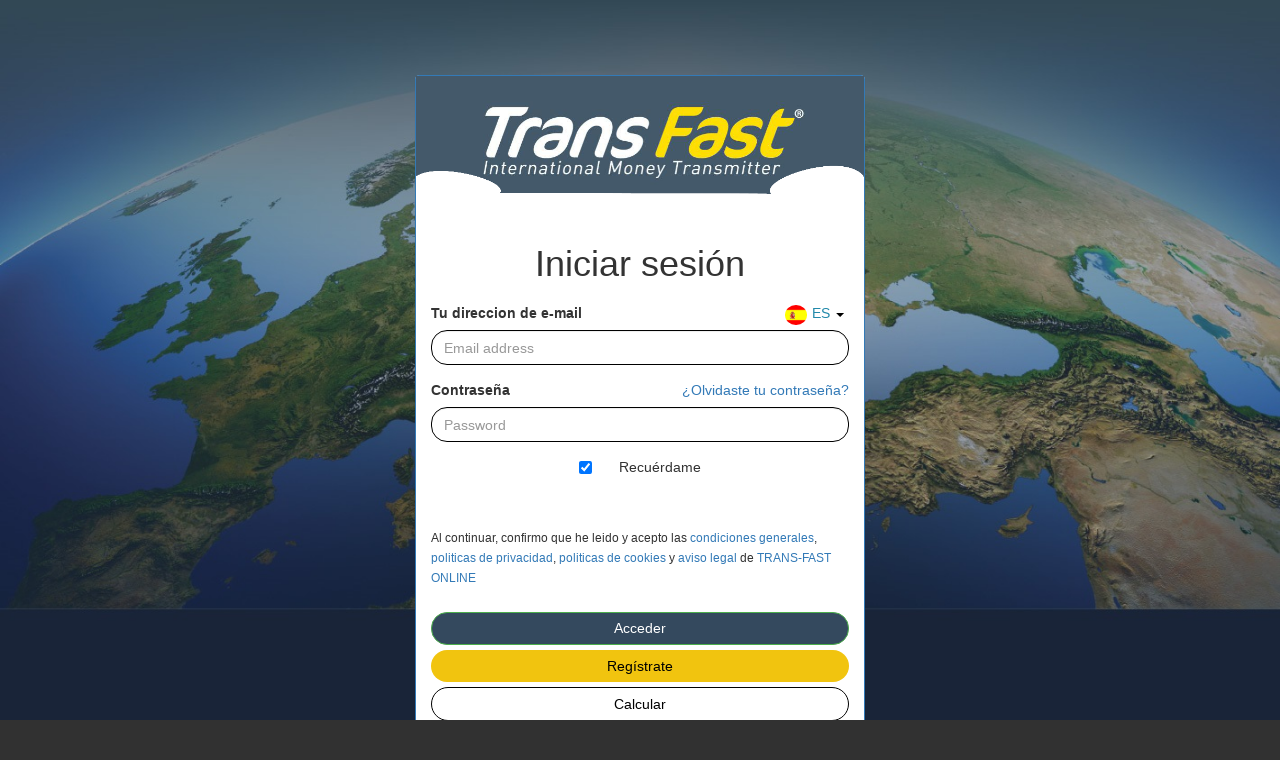

--- FILE ---
content_type: text/html; charset=utf-8
request_url: https://online.transfastspain.com/login.aspx
body_size: 5057
content:


<!DOCTYPE html>
<html lang="en">
<head>
    <meta charset="utf-8">
    <meta http-equiv="X-UA-Compatible" content="IE=edge">
    <meta http-equiv="cache-control" content="no-cache" />
    <meta http-equiv="pragma" content="no-cache" />
    <meta http-equiv="expires" content="-1" />
    <meta name="viewport" content="width=device-width, initial-scale=1, maximum-scale=1, user-scalable=no" />
    <meta name="description" content="GIRODIRECTO, Online Remittance Services">
    <meta name="author" content="TRANS-FAST ONLINE">
    <link rel="icon" href="conf/favicon.ico">

    <title>TRANS-FAST ONLINE</title>

    <link href="css/bootstrap.min.css" rel="stylesheet" />
    <link href="conf/img/login2017.css" rel="stylesheet" />
    <link href="conf/img/custom.css" rel="stylesheet" />
    <link href="conf/img/dec_stylenew.css" rel="stylesheet" />
   
    <link href="css/stylenew.css" rel="stylesheet" />

    <!--[if lt IE 9]><script src="js/ie8-responsive-file-warning.js"></script><![endif]-->
    <script src="js/ie-emulation-modes-warning.js"></script>

    <!-- HTML5 shim and Respond.js for IE8 support of HTML5 elements and media queries -->
    <!--[if lt IE 9]>
      <script src="js/html5shiv.min.js"></script>
      <script src="js/respond.min.js"></script>
    <![endif]-->
</head>
<body>
    <form method="post" action="./login.aspx" id="form1">
<div class="aspNetHidden">
<input type="hidden" name="__EVENTTARGET" id="__EVENTTARGET" value="" />
<input type="hidden" name="__EVENTARGUMENT" id="__EVENTARGUMENT" value="" />
<input type="hidden" name="__LASTFOCUS" id="__LASTFOCUS" value="" />
<input type="hidden" name="__VIEWSTATE" id="__VIEWSTATE" value="/[base64]/Vj1Db29raWVzIj5wb2xpdGljYXMgZGUgY29va2llczwvYT4geSA8YSBjbGFzcz0iY24tcG9wdXAiIGhyZWY9Imh0dHBzOi8vb25saW5lLnRyYW5zZmFzdG1vbmV5LmNvbS9SZWdpc3Rlci9TSVRFLmFzcHg/[base64]" />
</div>

<script type="text/javascript">
//<![CDATA[
var theForm = document.forms['form1'];
if (!theForm) {
    theForm = document.form1;
}
function __doPostBack(eventTarget, eventArgument) {
    if (!theForm.onsubmit || (theForm.onsubmit() != false)) {
        theForm.__EVENTTARGET.value = eventTarget;
        theForm.__EVENTARGUMENT.value = eventArgument;
        theForm.submit();
    }
}
//]]>
</script>


<div class="aspNetHidden">

	<input type="hidden" name="__VIEWSTATEGENERATOR" id="__VIEWSTATEGENERATOR" value="C2EE9ABB" />
	<input type="hidden" name="__EVENTVALIDATION" id="__EVENTVALIDATION" value="/wEdAA6hmar0Z0ldT35VDCi4zuBn/ux8C2HuJhiMAYYswz4ubuBHDw8HnKV55GNVcANT7POayoz+beg/[base64]/4MqOi2bj8OK0oLg2kBCjRHQu0x8MuUZGVQrCXZ8/KF/MJ4CB" />
</div>
        <div class="container">
            <div class="row">
                <div class="panel panel-primary">
                    <header class="header-container">
                         <img src="conf/img/logo_login.png" alt="Transfast Logo" class="img-responsive img-fluid pt-0 image-header" />
                    </header>
                    <div class="panel-body">
                        
                        <div class="form-group" id="titul">
<h1 id="lblInicia">Iniciar sesi&#243;n</h1>
                        </div>
                        <div class="form-group" id="plang" style="display:none;">
                            <label id="lbllng" for="cmbLang">Idioma</label>
                            <select name="cmbLang" onchange="javascript:setTimeout(&#39;__doPostBack(\&#39;cmbLang\&#39;,\&#39;\&#39;)&#39;, 0)" id="cmbLang" class="form-control input-sm">
	<option value="de-DE">German</option>
	<option value="en-GB">English</option>
	<option selected="selected" value="es-ES">Espa&#241;ol</option>
	<option value="ca-ES">Catal&#225;</option>
	<option value="nl-NL">Dutch</option>
	<option value="fr-FR">French</option>
	<option value="it-IT">Italian</option>
	<option value="pt-PT">Portugues</option>

</select>
                        </div>
                        <div class="form-group" id="puser">
                            
                            <label id="lblUsuario" for="txtLogin">Tu direccion de e-mail</label>
                            <div class="right">
                                <span>
                                    <a href="#" id="sellang">
                                        <img id="imgFlag" src="#" alt="Flag">
                                        <span id="llbLangSel">ES</span>
                                        <span class="caret"></span>
                                    </a>
                                </span>
                            </div>
                            <input name="txtLogin" type="text" id="txtLogin" class="form-control" placeholder="Email address" required="required" />
                        </div>
                        <div class="form-group">
                            <label id="lblPass" for="txtPassword">Contrase&#241;a</label>
                            <span class="right"><a href="register/RecoveryPass.aspx" id="lnkCambioClave" tabindex="99">&#191;Olvidaste tu contrase&#241;a?</a></span>
                            <input name="txtPassword" type="password" id="txtPassword" class="form-control" placeholder="Password" required="required" />
                        </div>
                        <div class="checkbox remember-checkbox">
                            <label>
                                <input id="chkRecuerda" type="checkbox" name="chkRecuerda" checked="checked" tabindex="98" /><label for="chkRecuerda">Recuérdame</label>
                            </label>
                        </div>
                        
                        <p class="form-group"><small><span id="lblCondicionesFormat">Al continuar, confirmo que he leido y acepto las <a class="cn-popup" href="https://online.transfastmoney.com/Register/SITE.aspx?V=Conditions">condiciones generales</a>, <a class="cn-popup" href="https://online.transfastmoney.com/Register/SITE.aspx?V=Privacy">politicas de privacidad</a>, <a class="cn-popup" href="https://online.transfastmoney.com/Register/SITE.aspx?V=Cookies">politicas de cookies</a> y <a class="cn-popup" href="https://online.transfastmoney.com/Register/SITE.aspx?V=Legal">aviso legal</a> de <a class="cn-popup" href="https://online.transfastmoney.com/Register/SITE.aspx?V=Contact">TRANS-FAST ONLINE</a></span></small></p>
                        <div class="form-group">
                            <div class="row">
                                <div class="col-xs-12 row-block" style="padding-top: 10px">
                                    <input type="submit" name="cmdlogin" value="Acceder" id="cmdlogin" class="btn btn-success btn-block" />
                                </div>
                            </div>
                        </div>
                        <div class="form-group">
                            <div class="row">
                                <div class="col-xs-12 row-block">
                                    <a href="register/default.aspx" id="lblNuevoCliente" class="btn btn-info btn-block" tabindex="3">Reg&#237;strate</a>
                                </div>
                            </div>
                            <div class="row" style="padding-top: 5px;;">
                                <div class="col-xs-12 row-block">
                                    <a href="register/c.aspx" id="lblCalculadora" class="btn btn-warning btn-block" tabindex="4">Calcular</a>
                                </div>
                            </div>
                        </div>
                        <div class="form-group">
                            <div class="row images-row-creditcards">
                                <div class="col-xs-6 row-block">
                                    <div id="pnlCards">
	
                                        <img src="conf/img/cards-full.png" alt="" class="img-responsive" id="visa-electron-logo" style="margin-top: auto; min-width: 256px;"/>
                                    
</div>
                                </div>
                            </div>
                        </div>
                    </div>
                </div>
            </div>
        </div>
    </form>

    <script src="/js/jquery.min.js"></script>
    <script src="/js/bootstrap.min.js"></script>
    <script src="js/ie10-viewport-bug-workaround.js"></script>
    <script>
        var flagImageUrl = "";
        $(document).ready(function () {
            $("#sellang").click(function () {
                var x = document.getElementById('plang');
                if (x.style.display == 'none') {
                    x.style.display = 'inline';
                } else {
                    x.style.display = 'none';
                }
            });
            let ddlIdioma = $("#cmbLang");
            let language = ddlIdioma.val();

            let flagImageUrl = "";
            let parts = language.split("-");
            let selectedLanguage = parts[0];

            // Mapear los idiomas a las rutas de las banderas
            switch (selectedLanguage) {
                case "de":
                    flagImageUrl = "img/flags/DEU.png"; // Cambia a 'DE' si corresponde a german
                    break;
                case "en":
                    flagImageUrl = "img/flags/USA.png"; // Cambia a 'GB' si corresponde a english
                    break;
                case "nl":
                    flagImageUrl = "img/flags/NLD.png"; // Cambia a 'NL' si corresponde a dutch
                    break;
                case "es":
                    flagImageUrl = "img/flags/ESP.png"; // Cambia a 'ES' si corresponde a español
                    break;
                case "ca":
                    flagImageUrl = "img/flags/AND.png"; // Cambia a 'CA' si corresponde a catalá
                    break;
                case "fr":
                    flagImageUrl = "img/flags/FRA.png"; // Cambia a 'FR' si corresponde a french
                    break;
                case "it":
                    flagImageUrl = "img/flags/ITA.png"; // Cambia a 'IT' si corresponde al italian
                    break;
                case "pt":
                    flagImageUrl = "img/flags/PRT.png"; // Cambia a 'PT' si corresponde al portugues
                    break;

            }

            $("#imgFlag").attr("src", flagImageUrl);

        });
    </script>
</body>
</html>


--- FILE ---
content_type: text/css
request_url: https://online.transfastspain.com/conf/img/login2017.css
body_size: 369
content:
form { margin: 0px 10px; }

@media (max-width: 250px) {
  body 
  {
    padding-top: 5px;
    background-color: #fff;
    background-image: none;
  }
  .panel-primary {border-color: #fff;}
}
@media (min-width: 251px) and (max-width: 600px) {
  body 
  {
    padding-top: 5px;
    background-color: #fff;
    background-image: none;
  }
  .panel-primary {border-color: #fff;}
}
@media (min-width: 601px) and (max-width: 768px) {
  body 
  {
    padding-top: 50px;
    background-color: #FFDE00;
    background-repeat: no-repeat;
    background-image: url("../../conf/img/login_background2.jpg");
    background-size: 100% 350px;    
  }
}
@media (min-width: 769px) {
  body 
  {
    padding-top: 75px;
    background-color: #C5CAC6;
    /*height: 100%;*/
    background-repeat: no-repeat;
    background-image: url("../../conf/img/banner.jpeg");
    background-size: 100%;    
  }
}


h2 {
  margin-top: 2px;
  margin-bottom: 2px;
}

.container { max-width: 450px; }

.divider {
  text-align: center;
  margin-top: 20px;
  margin-bottom: 5px;
}

.divider hr {
  margin: 7px 0px;
  width: 35%;
}

.left { float: left; }

.right { float: right; }


--- FILE ---
content_type: text/css
request_url: https://online.transfastspain.com/conf/img/custom.css
body_size: 3803
content:
body {
    background-color: #313131;
}
.marco {
    padding: 15px;
}

.labels {
    color: #000 !important;
}

.buttoncalc {
    background-color: #ffffff;
}

.pnlresult {
    text-align: center;
}

.pnlimporte {
    margin-top: auto;
    margin-bottom: auto;
}

.labelimporte {
    margin-top: 20px;
    margin-bottom: 0px;
    font-size: 30px;
    font-weight: bold;
    color: #ffffff;
}

.labelmoneda {
    font-size: 25px;
    color: #ffffff;
}

.pnlcambio {
    padding-top: 0px;
    padding-bottom: 0px;
    margin-bottom: 0px !important;
}

.labelcambio {
    color: #ffffff;
    font-size: 14px;
}

.pnlcomision {
    padding-top: 0px;
    margin-bottom: 10px;
}

.labelcomision {
    color: #FFB886;
}


.buttonsend {
    background-color: #00ff21;
}

/*COLORES USADOS PARA DARLE ESTILO
    PRINCIPAL EN HEADERS, BOTONES PRINCIPALES Y BORDES 
    #34495E
*/
/*Panel Calculadora*/
.custom-text-cal {
    font-size: 30px; /* Cambia el tama�o de la fuente aqu� */
    font-family: 'Arial', sans-serif; /* Cambia la fuente aqu� */
    color: #000; /* Cambia el color del texto si es necesario */
    text-align: center;
    font-weight:bold;
}

.form-control {
    /*min-width: 260px;*/
    height: 35px;
    border-radius: 16px !important;
    border: 1px solid #000;
    margin-bottom: 15px;
    margin-top: 2px;
    border-color: #000 !important;
}
.custom-text_{
    margin-bottom:10px;
}
/*.input-sm {
    min-width: 90px;
}*/
.btn.btn-lg.btn-block.btn-success {
    background-color: #F1C40F;
    border-color: #F1C40F !important;
    border-radius: 25px;
    color: black;
    padding-top: 7px;
    width: 52%;
    height: 42px;
    margin:auto;
    margin-top:32px;
}


.btn.btn-lg.btn-block.btn-disabled {
    background-color: #ccc; /* color gris claro */
    border-color: #ccc; /* color gris claro */
    color: #666; /* color gris oscuro */
    cursor: not-allowed; /* cursor de prohibido */
    opacity: 0.5; /* opacidad reducida */
    border-radius: 25px;
    width: 52%;
    padding-top: 7px;
    margin: auto;
    margin-top: 32px;
    pointer-events: none;
}
.form-control.input-sm {
    width: 100%;
    height: 50%;
    border-radius: 16px !important;
    border: 1px solid #000 !important;
    margin-bottom: 15px;
}

.input-group-addon {
    border-color: #34495E !important;
    border-radius: 30px !important;
    height: 41px;
    background-color: white !important;
    /*margin-left: 5px;*/ /* Ajusta el margen izquierdo seg�n sea necesario */
    width: 121px !important;
    border-width: 1px !important;
    border-style: solid !important;
}
.input-group {
    display: flex;
    align-items: center;
   
}
/* Estilos para ocultar las flechas en los campos de tipo n�mero */
/* Webkit browsers (Chrome, Safari) */
input[type=number]::-webkit-outer-spin-button,
input[type=number]::-webkit-inner-spin-button {
    -webkit-appearance: none;
    margin: 0;
}

/* Firefox */
input[type=number] {
    -moz-appearance: textfield;
}

/*Icono de Flecha*/
.custom-col{
    padding:0;
/*    min-width:90px;
    margin-left:-13px;
    margin-bottom:13px;
    height:33px;*/
}
/*Icono back*/
#back_button{
    font-size:30px;
}
/*Panel de Amount*/
.input-container {
    position: relative;
    align-items:center;
    position:relative;
}

.input-container .form-control {
    padding-left: 36px; /* Ajusta seg�n el ancho del texto fijo */
    width: 100%; /* Aseg�rate de que el TextBox ocupe todo el contenedor */
}
/*LABEL ENVIAR*/
    .input-container .fixed-label,
    .input-container .currency-label {
        position: absolute;
        top: 54%;
        left: 10px; /* Ajusta seg�n sea necesario */
        transform: translateY(-50%);
        pointer-events: none; /* Evita que interfiera con la entrada */
        color: #999; /* Color del texto */
        font-size: 14px; /* Ajusta el tama�o del texto si es necesario */
        background-color: white; /* Fondo blanco para que no se mezcle con el campo de texto */
        padding: 0 4px; /* A�ade un poco de espacio alrededor del texto */
    }
.currency-label{
    position:absolute;
    left:250px!important;
    color:#000!important;
}
/*BANDERA ICONO*/
.input-container .bandera-icono {
    position: absolute;
    top: 50%;
    left: 10px; /*Ajusta seg�n sea necesario */
    transform: translateY(-100%);
    width: 20px; /* Ajusta seg�n el tama�o de la bandera */
    height: 20px; /*Ajusta seg�n el tama�o de la bandera */
    background-size: cover;
    background-position: center;
    pointer-events: none; /*Evita que interfiera con la interacci�n del DropDownList*/
}
.panel-info {
    border-radius: 16px !important;
    background-color: #dcdcdc !important;
    border-color:transparent!important;
}
.custom_panelre {
    width: 115%;
    margin-left: -17px;
}

.inline-block {
    font-family: sans-serif;
    font-size: 13px;
}
.custom.label{
    color:#616060 !important;
    background-color:none !important;
}
.right-content {
    text-align: end;
    padding: 0px 15px;
}
.panel-footer {
    background-color: transparent !important;
}

.bandera-icono {
    background-size: cover;
    background-position: center;
    width: 21px;
    height: 21px;
    border-radius: 16px;
    margin-top:10px !important;
}


.main-login-header {
    background-color: #34495E; /* COLOR PRINCIPAL */
    color: white; 
    padding: 5px !important;
    border-top-left-radius: 2px;
    border-top-right-radius: 2px;
    margin-bottom: 10px;
    height:50%!important;
}

#lblAmmount2 {
    font-weight: bold;
    color: white;
    font-size: 16px;
    border-radius: 16px;
    background-color: #34495E;
}

/*DISE�O PAGINA PRINCIPAL */
/*BOTON DE BACK EN LAS PAGINAS*/
.custom-btn { 
    background-color: #34495E !important;
    border-color: transparent !important;
    height: 124px;
    display: flex;
    justify-content: center; /* Centra horizontalmente el contenido */
    align-items: center;
}

.btn-profile {
    top: -24px;
    background-color: #F1C40F !important;
    border-radius: 100% !important;
    width: 100px !important;
    height: 100px !important;
    border-color: transparent !important;
    display: inline-block;
    vertical-align: middle;
    margin: 0 auto;
}
.btn-send {
    background-color: #F1C40F !important;
    border-radius: 100% !important;
    width: 90px !important;
    height: 85px !important;
    border-color: transparent !important;
    display: inline-block;
    vertical-align: middle;
    margin: 0 auto;
}
.btn-tr {
    color: #34495E !important;
    font-family:sans-serif;
    font-size:15px;
}

.btn-profile .glyphicon.glyphicon-user {
    margin-top: 4px !important;
}

.btn-profile .glyphicon.glyphicon-user, .glyphicon.glyphicon-send {
    margin-bottom: 4px !important;
    color: #34495E !important;
    zoom: 1.5;
}

.custom-profile{
    color: #34495E !important;
}

.custom-change {
    height: 144px !important;
    border-radius: 14px !important;
    margin-top: 10px !important;
    -webkit-mask-image: radial-gradient(circle 10px at 100% 100%, transparent 0, transparent 50px, black 21px);
}
.custom-claims {
    height: 144px !important;
    border-radius: 14px !important;
    margin-top: 10px !important;
    -webkit-mask-image: radial-gradient(circle 10px at 0 100%, transparent 0, transparent 50px, black 21px);
}
.custom-how {
    height: 144px !important;
    border-radius: 14px !important;
    -webkit-mask-image: radial-gradient(circle 10px at 100% 0, transparent 0, transparent 50px, black 21px);
}
.custom-pass {
    height: 144px !important;
    border-radius: 14px !important;
    -webkit-mask-image: radial-gradient(circle 10px at 0 0, transparent 0, transparent 50px, black 21px);
}



/*Tama�o de las Columnas*/
.custom-size {
    height: 122px !important;
    width: 179px !important;
}
.custom-text {
    font-size: 20px; /* Cambia el tama�o de la fuente aqu� */
    font-family: 'Arial', sans-serif; /* Cambia la fuente aqu� */
    color: #ffffff; /* Cambia el color del texto si es necesario */
    text-align: center;
}
.custom-text-header {
    font-size: 17px; /* Cambia el tama�o de la fuente aqu� */
    font-family: 'Arial', sans-serif; /* Cambia la fuente aqu� */
    color: #000000; /* Cambia el color del texto si es necesario */
    text-align: center;
    margin: 0 15px 0 15px;
    padding-bottom: 10px;
}
.custom-text-info {
    padding-top: 20px;
    font-size: 17px; /* Cambia el tama�o de la fuente aqu� */
    font-family: 'Arial', sans-serif; /* Cambia la fuente aqu� */
    color: #000000; /* Cambia el color del texto si es necesario */
    text-align: center;
    margin: 15px 15px 0 15px;
    padding-bottom: 10px;
}

/*BOTON SEND */
.btn-send {
    position: relative;
}

.btn-send::before,
.btn-send::after {
    content: '';
    position: absolute;
    top: 50%;
    width: 168px;
    height: 2px;
    background-color: #000; /* Color de la l�nea, ajusta seg�n sea necesario */
}
.btn-send::before {
    left: -168px; /* Ancho de la l�nea */
}

 .btn-send::after {
      right: -168px; /* Ancho de la l�nea */    
 }

.btn .btn-tr{
    margin-top:10px;
}

.custow-rows {
    margin-top:-46px !important;
}

.custom-button{
    background-color:transparent!important;
    border: none !important;
    font-size:10px;
}
.custom-panel {
    border: 2px solid #34495E; 
    padding: 10px; 
    border-radius: 16px;
    border-color: #34495E;
}
 .custom-icon .glyphicon.glyphicon-exclamation-sign {
    font-size: 24px; /* Ajusta el tama�o del icono seg�n tu preferencia */
    color: red; /* Cambia el color del icono; por ejemplo, rojo */
    background-color: transparent !important; /* Establece el fondo transparente */
}
/* Estilos de p�gina history*/
.custom-price {
    background-color: #34495E;
}
.btn-custom {
    background-color: yellow;
    color: black;
    border-radius: 16px;
}
.hidden-text {
    color: transparent;
}

/* Pagina de Profile*/
/*Estilo a botones principales*/
.custom-btn2{
    border-radius:15px 0px 15px 0px;
}
.input-group-addon {
    border-color: #000 !important;
}
/*Footer paina calculate*/
.panel-footer {
    display: flex;
    justify-content: flex-start; /* Centra horizontalmente */
    align-items: center; /* Centra verticalmente si la altura del contenedor es mayor que la del bot�n */
}
/*Media Queries Panel Principal*/
@media screen and (max-width: 450px) {

    .custom-text {
        font-size: 20px; /* Cambia el tama�o de la fuente aqu� */
        font-family: 'Arial', sans-serif; /* Cambia la fuente aqu� */
        color: #ffffff; /* Cambia el color del texto si es necesario */
        text-align: center;
    }

    .panel-body {
        padding: 14px !important;
        margin-top: -34px;
    }

    .custom-div-profile {
        top: -49px;
    }

    .custom-btn-send {
        margin-top: 15px;
        margin-bottom: -50px;
    }

    .custom-group-bottom-buttons {
        margin-top: -101px;
    }

    .custom-btn-history {
        padding-right: 45px !important;
    }

        .custom-btn-history span {
            font-weight: bold;
        }

    .custom-btn-services {
        padding-left: 45px !important;
    }

        .custom-btn-services span {
            font-weight: bold;
        }
}


@media screen and (min-width: 450px) and (max-width: 770px) {

    .custom-text {
        font-size: 30px; /* Cambia el tama�o de la fuente aqu� */
        font-family: 'Arial', sans-serif; /* Cambia la fuente aqu� */
        color: #ffffff; /* Cambia el color del texto si es necesario */
        text-align: center;
    }

    .panel-body {
        padding: 4px !important;
        margin-top: -34px;
    }

    .custom-div-profile {
        top: -49px;
    }

    .custom-btn-send {
        margin-top: 45px;
        margin-bottom: -50px;
    }

    .custom-group-bottom-buttons {
        margin-top: -101px;
    }

    .btn-send::before,
    .btn-send::after {
        content: '';
        position: absolute;
        top: 50%;
        width: 340px;
        height: 2px;
        background-color: #000; /* Color de la l�nea, ajusta seg�n sea necesario */
    }

    .btn-send::before {
        left: -340px; /* Ancho de la l�nea */
    }

    .btn-send::after {
        right: -340px; /* Ancho de la l�nea */
    }

    .custom-btn-history {
        padding-right: 45px !important;
    }

        .custom-btn-history span {
            font-weight: bold;
        }

    .custom-btn-services {
        padding-left: 45px !important;
    }

        .custom-btn-services span {
            font-weight: bold;
        }
}
/* Media Queries estilop responsive botones de eur/flecha/cambio PAGE CALCULADORA*/
@media (max-width:320px){
    .input-group-addon {
        width: 105px !important;
    }
    .currency-label {
        left:214px !important;
    }
}
@media (min-width: 451px) and (max-width: 770px) {
    .input-group-addon {
        width: 106px !important;
    }
}
@media (min-width:768px) and (max-width: 768px) {
    .input-group-addon {
        width: 123px !important;
    }
}

@media (min-width: 1024px)and (max-width: 1025px) {
    .input-group-addon {
        width: 105px !important;
    }
}



--- FILE ---
content_type: text/css
request_url: https://online.transfastspain.com/conf/img/dec_stylenew.css
body_size: 936
content:
/*.img-responsive {
    overflow: hidden;*/ /* Oculta las partes de la imagen que excedan el contenedor */
/*border: 2px solid #ccc;*/ /*Borde del contenedor */
/*border-radius: 0 0 50px 50px;
}*/
.image-header {
    margin-left: auto;
    margin-right: auto;
    width: 100%;
    object-fit: contain;
}

#lblInicia {
    display: flex;
    justify-content: center;
    margin-bottom: 20px;
}

#txtLogin, #txtPassword {
    border-radius: 10px 10px 10px 10px;
    border: 1px solid #000
}

#sellang {
    text-decoration: none; /* Elimina subrayado del enlace */
    padding: 5px;
    color: #000;
    text-align: right; /* Centra horizontalmente el texto */
}

#llbLangSel {
    color: #2289AA;
}

#imgFlag {
    width: 22px; /*Ancho de la bandera*/
    height: 20px; /*Alto de la bandera */
    margin-right: 1px; /*Espacio entre la bandera y el texto */
    vertical-align: middle;
    border-radius: 100%; /*Hace que el contenedor sea circular */
}


#cmdlogin, #lblNuevoCliente, #lblCalculadora {
    border-radius: 10px 10px 10px 10px;
}

#cmdlogin {
    background-color: #34495E;
    margin-bottom: -10px;
    padding-top: 5px;
    border-radius: 30px;
}

.label-checkbox label {
    padding-left: 1px !important;
}

.remember-checkbox {
    display: flex;
    /*justify-content: center;*/
    /*margin-bottom: 50px;*/
}

#lblNuevoCliente {
    border: hidden;
    background-color: #F1C40F;
    color: black;
    border-radius: 30px;
}

#lblCalculadora {
    background-color: white;
    color: black;
    border: 1px solid #000;
    border-radius: 30px;
}

.images-row-creditcards {
    padding-top: 5px;
    display: flex;
    justify-content: center;
}

#pnlCards {
    display: flex;
    justify-content: center;
}

#mastercard-logo, #maestro-card-logo, #visa-logo, #visa-electron-logo {
    width: 50%;
    height: 50%;
}

#chkRecuerda {
    text-align: center;
}

.main-login main-center {
    background-color: aqua;
}

@media screen and (max-width: 450px) {

    .image-header {
        margin-left: auto;
        margin-right: auto;
        width: 100%;
        object-fit: contain;
        margin-bottom: 30px;
    }

    #cmdlogin {
        background-color: #34495E;
        margin-bottom: -10px;
        padding-top: 5px;
    }
}

@media screen and (min-width: 450px) and (max-width: 800px) {

    .image-header {
        margin-left: auto;
        margin-right: auto;
        width: 100%;
        object-fit: contain;
        margin-bottom: 50px;
    }
}


--- FILE ---
content_type: text/css
request_url: https://online.transfastspain.com/css/stylenew.css
body_size: 884
content:
/*.img-responsive {
    overflow: hidden;*/ /* Oculta las partes de la imagen que excedan el contenedor */
/*border: 2px solid #ccc;*/ /*Borde del contenedor */
/*border-radius: 0 0 50px 50px;
}*/
.image-header {
    margin-left: auto;
    margin-right: auto;
    width: 100%;
    object-fit: contain;
}

#lblInicia {
    display: flex;
    justify-content: center;
    margin-bottom: 20px;
}

#txtLogin, #txtPassword {
    border-radius: 10px 10px 10px 10px;
    border: 1px solid #000
}

#sellang {
    text-decoration: none; /* Elimina subrayado del enlace */
    padding: 5px;
    color: #000;
    text-align: right; /* Centra horizontalmente el texto */
}
#llbLangSel {
    color: #2289AA;
}

#imgFlag {
    width: 22px; /*Ancho de la bandera*/
    height: 20px; /*Alto de la bandera */
    margin-right: 1px; /*Espacio entre la bandera y el texto */
    vertical-align: middle;
    border-radius: 100%; /*Hace que el contenedor sea circular */
}


#cmdlogin, #lblNuevoCliente, #lblCalculadora {
    border-radius: 10px 10px 10px 10px;
}

#cmdlogin {
    background-color: #34495E;
    margin-bottom: -10px;
    padding-top: 5px;
    border-radius: 30px;
}

.label-checkbox label {
    padding-left: 1px !important;
}

.remember-checkbox {
    display: flex;
    justify-content: center;
    margin-bottom: 50px;
}

#lblNuevoCliente {
    border: hidden;
    background-color: #F1C40F;
    color: black;
    border-radius: 30px;
}

#lblCalculadora {
    background-color: white;
    color: black;
    border: 1px solid #000;
    border-radius: 30px;
}

.images-row-creditcards {
    padding-top: 5px;
    display: flex;
    justify-content: center;
}

#pnlCards {
    display: flex;
    justify-content: center;
}

#mastercard-logo, #maestro-card-logo, #visa-logo, #visa-electron-logo {
    width: 50%;
    height: 50%;
}
#chkRecuerda {
    text-align: center;
}
.main-login main-center {
    background-color: aqua;
}
@media screen and (max-width: 450px) {

    .image-header {
        margin-left: auto;
        margin-right: auto;
        width: 100%;
        object-fit: contain;
        margin-bottom: 30px;
    }

    #cmdlogin {
        background-color: #34495E;
        margin-bottom: -10px;
        padding-top: 5px;
    }
}

@media screen and (min-width: 450px) and (max-width: 800px) {

    .image-header {
        margin-left: auto;
        margin-right: auto;
        width: 100%;
        object-fit: contain;
        margin-bottom: 50px;
    }
}
